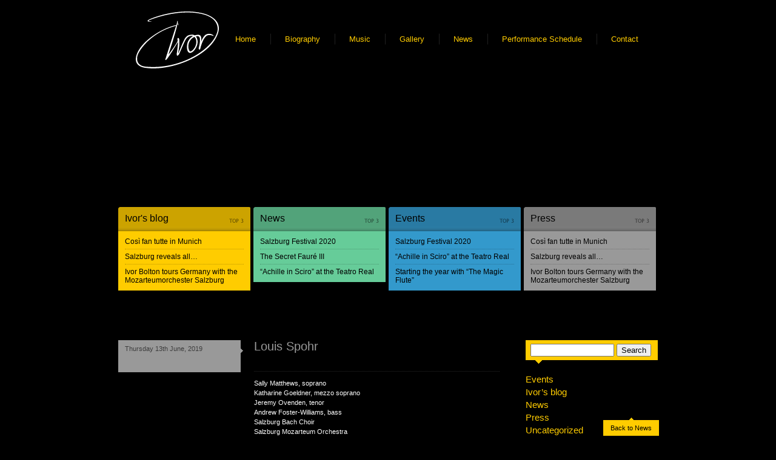

--- FILE ---
content_type: text/css
request_url: https://ivorbolton.com/wp-content/themes/ivorbolton/style.css
body_size: 6541
content:
/* 
Theme Name: Ivor Bolton
Theme URL: http://www.ivorbolton.com/news
Description: Theme for Ivor Bolton's news section.
Author: Sane & Able
Author URL: http://saneandable.co.uk
Version: 1.0

Original theme URL: http://whiteboard.plainbeta.com/
*/

/*  The following CSS Reset was written by Dejan Cancarevic
http://stylizedweb.com/2008/02/14/10-best-css-hacks/         */

/* html, body, div, span, applet, object, iframe,h1, h2, h3, h4, h5, h6, p, blockquote, pre,a, abbr, del, dfn, em, font, img, ins, kbd, q, s, samp, acronym, address, big, cite, code,small, strike, strong, sub, sup, tt, var,dl, dt, dd, ol, ul, li,fieldset, form, label, legend,table, caption, tbody, tfoot, thead, tr, th, td {font-size:100%;font-family:inherit;vertical-align:baseline;margin:0;padding:0;border:0;outline:0;font-weight:inherit;font-style:inherit;}caption, th, td {text-align:left;font-weight:normal;}table {border-collapse:separate;border-spacing:0;}blockquote:before,blockquote:after,q:before,q:after {content: "";}blockquote, q {quotes: "" "";}
* {margin:0;padding:0;}
/*

/*
Here is a list of all the <DIV>s in Whiteboard.
*/

/*

Ivor Bolton
Version: 1.0
Design: Sane & Able
Build: Sane & Able

*/


a:link {color: #FFCC00; text-decoration: none;}
a:visited {color: #FFCC00; text-decoration: none;}
a:active {color: #FFCC00; text-decoration: none;}
a:hover {color: #7F6600; text-decoration: none;}

#home .left a:link {color: #3A2E00; text-decoration: none;}
#home .left a:visited {color: #3A2E00; text-decoration: none;}
#home .left a:active {color: #3A2E00; text-decoration: none;}
#home .left a:hover {color: #FFFFFF; text-decoration: none;}

#menu a:link {color: #FFCC00; text-decoration: none;}
#menu a:visited {color: #FFCC00; text-decoration: none;}
#menu a.active {color: #FFFFFF; text-decoration: none;}
#menu a:hover {color: #594700; text-decoration: none;}

#about #columnTwo a:link {color: #FFFFFF; text-decoration: none;}
#about #columnTwo a:visited {color: #FFFFFF; text-decoration: none;}
#about #columnTwo a.active {color: #FFCC00; text-decoration: none;}
#about #columnTwo a:hover {color: #594700; text-decoration: none;}

#music #columnOne a:link {color: #FFFFFF; text-decoration: none;}
#music #columnOne a:visited {color: #FFFFFF; text-decoration: none;}
#music #columnOne a.active {color: #FFCC00; text-decoration: none;}
#music #columnOne a:hover {color: #594700; text-decoration: none;}

#music .recording a { font-size: 0.91em; display:block; width: 80px; margin-top:20px; padding: 1px 10px 2px 10px; color:#000000; background: url(../images/button-listen.gif) 0 0 no-repeat; text-decoration: none;}
#music .recording a.active {background-position: 0 -19px; color: #000000;}
#music .recording a:hover {background-position: 0 -19px; color: #000000;}

#music .disc a {display:block; padding: 3px 10px 3px 80px; margin-bottom: 5px; color: #FFFFFF; text-decoration: none; background: url(images/button-play.gif) 0 0 no-repeat;}
#music .disc a.active {color: #FFCC00; background-position: 0 -18px;}
#music .disc a:hover {color: #594700;}
#music .playerbtn a:active {color: #FFCC00; background-position: 0 -18px;}

.archive a:link {color: #FFFFFF; text-decoration: none;}
.archive a:visited {color: #FFFFFF; text-decoration: none;}
.archive a:active {color: #FFFFFF; text-decoration: none;}
.archive a:hover {color: #666666; text-decoration: none;}

#home .more a:link {color: #666666; text-decoration: none;}
#home .more a:visited {color: #666666; text-decoration: none;}
#home .more a.active {color: #666666; text-decoration: none;}
#home .more a:hover {color: #FFCC00; text-decoration: none;}

#contact #columnTwo a:link {color: #FFFFFF; text-decoration: none;}
#contact #columnTwo a:visited {color: #FFFFFF; text-decoration: none;}
#contact #columnTwo a:active {color: #FFFFFF; text-decoration: none;}
#contact #columnTwo a:hover {color: #FFCC00; text-decoration: none;}

#content {
    width: 890px;
    margin-top: 220px;
    background: url(images/black-80-trans.png) top left;
}
#container {
    width: 890px;
    margin: 0 auto;
}

body {
	margin: 0;
	background-color: #000000;
	font-family: "Trebuchet MS", "Lucida Grande", "Lucida Sans Unicode", "Lucida Sans", "Lucida", Helvetica, Arial, Verdana, sans-serif;
/* 	padding-bottom: 100px; */
	}

.cL {
	float: left;
	}
	
.cR {
	float: right;
	}
	
.cB {
	clear: both;
	}

#page {
	width: 960px;
	margin: 0 auto;
	background: url(images/ivor-bolton.jpg) top center no-repeat;
	padding-bottom: 200px;
	}

#page.about {
	width: 890px;
	margin: 0 auto;
	background: url(images/ivor-bolton-conducting.jpg) 105px 107px no-repeat;
	}

#page.internal {
	width: 890px;
	margin: 0 auto;
	background: url(images/ivor-bolton-hands.jpg) top center no-repeat;
/* 	background: fuchsia; */
	}
	
#logo {
	position: absolute;
	float: left;
	}







/****** HOME ******/


#home {
	width: 960px;
	padding-top: 230px;
	padding-bottom: 230px;
	}
	
#home #logo {
	margin-left: -40px;
	margin-top: -94px;
	}

#home .column {
	filter:alpha(opacity=90);
	opacity: 0.9;
	-moz-opacity:0.9;
	}
	
#home .column.left {
	width: 317px;
	background: #FFCC00 url(images/gold-texture.gif);
	}
	
#home .column.left ul {
	height: 213px; /* 240px */
	margin: 0;
	padding: 29px 31px 17px 31px;
	font-size: 0.94em;
	background: url(images/home-menu-arrow.gif) left 30px no-repeat;
	height:max-content;
	}
	
#home .column.left ul li {
/* 	padding-bottom: 11px; */
	line-height: 185%;
	list-style: none;
	color: #000000;
	}
	
#home .column.middle {
	width: 284px; /* 317 */
	height: 230px;
	padding: 12px 15px 0px 15px;
	margin-left: 4px;
	background-color: #000000;
	}
	
#home .column.right {
	width: 283px; /* 317 */
	height: 240px;
	padding: 2px 15px 0px 15px;
	margin-left: 4px;
	background-color: #000000;
	}
	
#home h1 {
	font-size: 0.81em;
	line-height: 134%;
	color: #FFFFFF;
	margin: 0;
	padding: 0 0 10px 0;
	}

#home h2 {
	font-size: 0.94em;
	color: #FFCC00;
	margin-bottom: 10px; /* FOR PC */
	}
	
#home h3 {
	font-size: 0.94em;
	color: #FFCC00;
	margin-bottom: 10px; /* FOR PC */
	border-top: 1px dotted #262626;
	padding-top: 15px;
	}
	
#home .summary {
	font-size: 0.69em;
	line-height: 135%;
	color: #666666;
	margin: 0px;
	padding-right: 50px;
/*	background: transparent url(images/mozarteum-orchestra-small.gif) top right no-repeat;*/
	}
	#home ul.summary {
		margin: 0;
		padding: 0;
		}
		#home ul.summary li {
			list-style: 0;
			display: inline;
			padding: 0 5px 0 0;
			}
			#home ul.summary li a {
				filter:alpha(opacity=50);
				opacity: 0.5;
				-moz-opacity:0.5;
				}
				#home ul.summary li a:hover {
					filter:alpha(opacity=90);
					opacity: 0.9;
					-moz-opacity:0.9;
					}
	
/*
#home p.nextDate {
	font-size: 0.81em;
	color: #FFFFFF;
	margin: 0px;
	padding: 0px;
	line-height: 100%;
	}

#home p.nextVenue {
	width: 250px;
	font-size: 0.69em;
	line-height: 145%;
	color: #666666;
	border-bottom: 1px dotted #262626;
	padding-bottom: 15px;
	margin-top: 10px;
	}
*/
	
#home p.newsArticle {
	margin: 0;
	padding: 0;
	font-size: 0.69em;
	line-height: 145%;
	color: #FFFFFF;
	display: inline;
	font-weight: normal;
	}
	
#home p.readmore {
	display: none;
	}
	
#home p.more {
	display: inline;
	margin: 0;
	padding: 0;
	font-size: 0.69em;
	font-style: italic;
	}
	




/****** MENU ******/


#menu {
	font-size: 0.81em;
	padding-bottom: 270px;
/* 	margin-bottom: 270px; */
	}
	
#menu #logo {
	margin-top: 13px;
	margin-left: 23px;
	}

#menu ul {
	margin: 0;
	padding: 57px 0 0 170px;
/* 	height: 500px; */
	}

#menu ul li {
	list-style: none;
	display: inline;
	border-left: 1px dotted #404040;
	padding: 1px 20px 1px 23px;
	}

#menu ul li:first-child {
	border-left: none;
	}






/****** GLOBAL BUILD ******/


/*
#columnOne {
	width: 445px;
	}
*/
	
#about #columnThree {
	width: 415px;
	padding: 11px 15px 0 15px;
	background: url(images/black-80-trans.png);
	}

#about #columnOne {
	width: 192px; /* 222px */
	height: 114px;
	padding: 11px 15px 0 15px;
	background-color: #FFCC00;
	}

#about #columnTwo {
	width: 192px; /* 222px */
	height: 114px;
	padding: 11px 15px 0 15px;
	background: #000000 url(images/arrow-submenu.gif) left 13px no-repeat;
	}

#about #columnTwo.abo {
	background-position: 0 13px;
	}

#about #columnTwo.moz {
	background-position: 0 44px;
	}

#about #columnTwo.luf {
	background-position: 0 62px;
	}

#about #columnTwo.fre {
	background-position: 0 80px;
	}

#about #columnTwo.els {
	background-position: 0 98px;
	}

#about #columnTwo ul {
	margin: 0;
	padding: 0;
	font-size: 0.81em;
	}

#about #columnTwo ul li {
	list-style: none;
	line-height: 145%;
	}

#about #columnTwo ol {
	margin: 5px 0 0 0;
	padding: 6px 0 0 0;
	font-size: 0.81em;
	border-top: 1px dotted #3B3B3B;
	}

#about #columnTwo ol li {
	list-style: none;
	line-height: 145%;
	}
	
#about #columnThree p {
	color: #FFFFFF;
	line-height: 155%;
	font-size: 0.69em;
	}
	
#about #columnThree ul {
	margin: 0;
	padding: 0;
	line-height: 100%;
	}
	
#about #columnThree ul li {
	list-style: none;
	display: inline;
	}

#music #columnOne {
	width: 195px;
	}

#music #columnOne ul {
	margin: 0;
	padding: 5px 0 8px 0;
	font-size: 0.81em;
	border-top: 2px solid #FFCC00;
	border-bottom: 1px dotted #262626;
	}

#music #columnOne ul li {
	list-style: none;
	line-height: 135%;
	}

#music #columnOne ol {
	margin: 0;
	padding: 8px 0 8px 0;
	font-size: 0.69em;
	border-bottom: 1px dotted #262626;
	}

#music #columnOne ol li {
	list-style: none;
	line-height: 145%;
	}

#music #columnTwo {
	width: 666px;
	margin-left: 28px;
	background: url(images/black-80-trans.png); /* EDITED */
	}






/****** ABOUT ******/


#about h1 {
	margin: 0;
	padding: 0;
	line-height: 100%;
	font-size: 1.56em;
	}

#about h2 {
	margin: 0;
	padding: 0;
	color: #735C00;
	line-height: 100%;
	font-size: 0.94em;
	}

#about h3 {
	margin: 0;
	padding: 0;
	color: #FFCC00;
	line-height: 100%;
	font-size: 1.56em;
	}

#about h4 {
	margin: 0;
	padding: 0 0 5px 0;
	color: #FFFFFF;
	line-height: 100%;
	font-size: 0.94em;
	}
        #about #columnThree blockquote p{
            font-size: inherit;
            line-height: inherit;     
            margin-top:0px;
            margin-bottom: 7px;
            
        }
        #about #columnThree blockquote p > q{
           color: #FFCC00; 
  
        }	
#about #columnThree blockquote {
	margin: 0;
	font: italic 1.25em "Times New Roman", Times, serif;
	color: #FFCC00;
	}
	
#about #columnThree blockquote p:last-child {
    font: 0.50em "Trebuchet MS", "Lucida Grande", "Lucida Sans Unicode", "Lucida Sans", "Lucida", Helvetica, Arial, Verdana, sans-serif;
	color: #FFFFFF;
	padding-bottom: 20px;
	margin-top: 7px;
	}
	
#about #columnThree p.readMore {
	margin-top: 30px;
	margin-bottom: 0;
	background-color: #FFCC00;
	padding: 4px 10px;
	color: #000000;
	}







/****** MUSIC ******/	


#music #banner {
	color: #000000;
	height: 38px; /* 55px */
	font-size: 0.94em;
	padding: 17px 0 0 20px;
	background-color: #FFCC00;
	}
	
#music #bannerArrow {
	position: absolute;
/* 	margin-left: 103px; */
	margin-left: 20px;
	width: 9px;
	height: 5px;
	}
	
#music .disc {
	padding: 30px 0px 30px 108px;
	border-bottom: 1px dotted #262626;
	}

#music .disc .artwork {
	position: absolute;
	margin-left: -108px;
	}
	
#music .disc .composer {
	color: #FFCC00;
	font: normal 1.56em "Times New Roman", Times, serif;
	text-transform: uppercase;
	}
	
#music .disc .work {
	color: #808080;
	font-size: 0.69em;
	padding-bottom: 10px;
	}
	
#music .disc ul {
	margin: 0;
	padding: 0;
	}
	
#music .disc ul li {
	font-size: 0.69em;
	list-style: none;
	line-height: 100%;
/* 	line-height: 190%; */
	}
	
	
#music .recording {
/*	height: 235px;  245px */
	padding: 35px 0px 35px 224px;
/*padding: 30px 0px 0 224px;*/
	border-bottom: 1px dotted #262626;
	}	
#music .recording.dvd {
/*	height: 315px; */
min-height: 200px;
}
#music .recording.double {
	height: 380px; /* 245px */
	}

#music .recording .artwork {
	position: absolute;
	margin-left: -224px;
	}
	
#music .recording .composer {
	color: #FFCC00;
	font: normal 1.56em "Times New Roman", Times, serif;
	text-transform: uppercase;
	}
	
#music .recording .work {
	color: #FFFFFF;
	font-size: 0.69em;
	padding-bottom: 10px;
	font-weight: bold;
        
	}
	
#music .recording p {
	color: #FFFFFF;
	font-size: 0.69em;
	line-height: 145%;
        
	}
#music .recording p:last-child {
/*    padding-bottom: 67px;*/
}
#music .recording p.text50 {
	color: #808080;
	}	
	
#music .recordingNoImage {
	height: 235px; /* 245px */
	padding: 30px 0px 0 10px;
	border-bottom: 1px dotted #262626;
	}
	
#music .recordingNoImage .composer {
	color: #FFCC00;
	font: normal 1.56em "Times New Roman", Times, serif;
	text-transform: uppercase;
	}
	
#music .recordingNoImage .work {
	color: #FFFFFF;
	font-size: 0.69em;
	padding-bottom: 10px;
	font-weight: bold;
	}
	
#music .recordingNoImage p {
	color: #FFFFFF;
	font-size: 0.69em;
	line-height: 145%;
	}
	
#music .recordingNoImage p.text50 {
	color: #808080;
	}

#music #ivorPlayer {
/*	position: absolute;*/
	margin-top: -60px;
	margin-left: 493px;
	width: 172px; /* 179px */
	height: 60px; /* 65px */
	padding: 5px 0 0 7px;
	background: url(images/player-background.gif) no-repeat;
        background-color: rgba(0,0,0,0.35);
	}






/****** PERFORMANCE SCHEDULE ******/


#performance h1, #performance h2, #performance h3, #performance h4 {
	margin-top: 0;
	margin-bottom: 0;
	padding-bottom: 5px;
	color: #FFCC00;
	font-size: 0.94em;
	border-bottom: 2px solid #FFCC00;
	float: left;
	}

#performance h1 {
	width: 135px;
	margin: 0;
	}

#performance h2 {
	width: 351px;
	margin-left: 20px;
	}

#performance h3 {
	width: 193px;
	margin-left: 20px;
	}

#performance h4 {
	width: 146px;
	margin-left: 20px;
	}
	
#performance h5 {
	color: #FFCC00;
	font-size: 0.94em;
	margin-bottom: 3px;
	}

#performance #schedule {
	color: #FFFFFF;
	font-size: 0.69em;
	line-height: 145%;
	padding: 20px 0;
	background: url(images/black-80-trans.png);
	border-bottom: 1px dotted #262626;
	}

#performance #schedule p {
	margin-top: 0;
	}
	
#performance .date {
	width: 124px; /* 135px */
	color: #000000;
	background: #FFCC00 url(images/arrow-date.gif) right top no-repeat;
	font-weight: bold;
	padding: 5px 7px;
	margin-top: 3px;
	}

#performance .work {
	width: 351px;
	margin-left: 17px;
	}

#performance .perf {
	width: 193px;
	margin-left: 20px;
	}

#performance .venu {
	width: 146px;
	margin-left: 20px;
	}

#performance .archive {
	margin-left: 155px;
	}

#performance .archive p {
	color: #FFFFFF;
	font-size: 0.69em;
	margin: 0;
	}







/****** GALLERY ******/


#gallery #columnOne {
	width: 437px;
/* 	background-image: url(../images/black-80-trans.png); */
	}
	
#gallery #columnTwo {
	margin-left: 15px;
	width: 437px;
/* 	background-image: url(../images/black-80-trans.png); */
    padding-bottom: 200px;
	}

#gallery h1,
#gallery h2 {
	font-size: 0.94em;
	color: #000000;
	background-color: #FFCC00;
	margin: 0;
	padding: 14px 17px;
	}

#gallery .arrow {
	padding-left: 19px;
	}
	
#gallery .album {
	margin-top: 28px;
	padding: 10px 17px;
	}

#gallery .album a img { border: 2px solid #1A1A1A;   margin: 1px 5px 5px 0;   width: 71px; }
#gallery .album a:hover img { border-color: #FFCC00; }

#gallery h3,
#gallery h4,
#gallery h5 {
	border-top: 1px dotted #262626;
	font-size: 0.81em;
	color: #FFFFFF;
	margin: 0;
	padding-top: 8px;
	}

        
#gallery .album p {
	color: #666666;
	font-size: 0.69em;
	margin: 0;
	padding-top: 2px;
	padding-bottom: 10px;
	}







/****** CONTACT ******/

#contact #columnOne {
	width: 192px; /* 222px */
	height: 114px;
	padding: 11px 15px 0 15px;
	background-color: #FFCC00;
	}

#contact #columnTwo {
	width: 651px; /* 222px */
	height: 114px;
	padding: 11px 0 0 15px;
	margin-bottom: 205px;
	background: url(images/black-80-trans.png);
	}

#contact h1 {
	margin: 0;
	padding: 0;
	line-height: 100%;
	font-size: 1.56em;
	}

#contact h2 {
	margin: 0;
	padding: 0;
	color: #735C00;
	line-height: 100%;
	font-size: 0.94em;
	}

#contact h3,
#contact h4,
#contact h5 {
	margin: 0;
	padding: 0;
	width: 215px;
	color: #FFFFFF;
	line-height: 100%;
	font-size: 0.81em;
	}

#contact h3.contactText,
#contact .contactText h3 {
	margin: 0;
	padding: 0;
	width: 215px;
	color: #FFFFFF;
	line-height: 100%;
	font-size: 1.125em;
	}

#contact p {
	color: #FFFFFF;
	font-size: 0.69em;
	line-height: 155%;
	}

#contact p.contactText,
#contact .contactText p{
	color: #FFFFFF;
	font-size: 0.938em;
	line-height: 155%;
	}

#contact #arrow {
	position: absolute;
	margin-left: 207px;
	margin-top: -40px;
	}



        
        
        /****** BIOGRAPHY ******/

#biography #columnOne {
	width: 192px; /* 222px */
	height: 114px;
	padding: 11px 15px 0 15px;
	background-color: #FFCC00;
	}
#biography #columnTwo.abt {
    background-position: 0 13px;
}
#biography #columnTwo {
	width: 192px;
    height: 114px;
    padding: 11px 15px 0 15px;
    background: #000000 url(../images/arrow-submenu.gif) left 13px no-repeat;
	}
 #biography #columnThree {
	width: 415px;
	padding: 11px 15px 0 15px;
	background: url(../images/black-80-trans.png);
	}
 #biography #columnTwo ol {
    margin: 5px 0 0 0;
    padding: 6px 0 0 0;
    font-size: 0.81em;
    border-top: 1px dotted #3B3B3B;
}
#biography #columnTwo ol li {
    list-style: none;
    line-height: 145%;
}

#biography #columnTwo a:link {
    color: #FFFFFF;
    text-decoration: none;
}


 #biography #columnThree blockquote {
    margin: 0;
    font: italic 1.25em "Times New Roman", Times, serif;
    color: #FFCC00;
}
#biography h1 {
	margin: 0;
	padding: 0;
	line-height: 100%;
	font-size: 1.56em;
	}

#biography h2 {
	margin: 0;
	padding: 0;
	color: #735C00;
	line-height: 100%;
	font-size: 0.94em;
	}

#biography h3,
#biography h4,
#biography h5 {
	margin: 0;
	padding: 0;
	width: 215px;
	color: #FFFFFF;
	line-height: 100%;
	font-size: 0.81em;
	}

#biography h3.contactText {
	margin: 0;
	padding: 0;
	width: 215px;
	color: #FFFFFF;
	line-height: 100%;
	font-size: 1.125em;
	}

#biography p {
	color: #FFFFFF;
	font-size: 0.69em;
	line-height: 155%;
	}

#biography p.contactText {
	color: #FFFFFF;
	font-size: 0.938em;
	line-height: 155%;
	}

#biography #arrow {
	position: absolute;
	margin-left: 207px;
	margin-top: -40px;
	}






/****** GLOBAL STYLE ******/


.textBold {
	font-weight: bold;
	}

.textItalic {
	font-style: italic;
	}
	
h1, h2, h3, h4, h5, h6, h7 {
	font-weight: normal;
	}
	
a img {
	border: none;
	}

     


/****** TOP 3 ******/

#topThree p {
	width: 196px;
	height: 30px;
	margin: 0;
	padding: 10px 11px 0 11px;
	}

#topThree ul {
	width: 196px; /* 219px */
	margin: 0;
	padding: 10px 11px 5px 11px;
	font-size: 0.75em;
	}

#topThree ul li {
	list-style: none;
	padding: 5px 0;
	border-top: 1px dotted #666666;
	}

#topThree ul li:first-child {
	padding-top: 0;
	border-top: none;
	}

#topThree .ivor p {
	background: url(images/top-tab-ivor-trans.png) no-repeat;
	}

#topThree .news p {
	margin-left: 5px;
	background: url(images/top-tab-news-trans.png) no-repeat;
	}

#topThree .events p {
	margin-left: 5px;
	background: url(images/top-tab-events-trans.png) no-repeat;
	}

#topThree .press p {
	margin-left: 5px;
	background: url(images/top-tab-press-trans.png) no-repeat;
	}

#topThree .ivor ul {
	background-color: #FFCC00;
	}

#topThree .ivor ul li {
	border-top-color: #BF9900;
	}

#topThree .news ul {
	margin-left: 5px;
	background-color: #66CC99;
	}

#topThree .news ul li {
	border-top-color: #4C9973;
	}

#topThree .events ul {
	margin-left: 5px;
	background-color: #3399CC;
	}

#topThree .events ul li {
	border-top-color: #267399;
	}

#topThree .press ul {
	margin-left: 5px;
	background-color: #999999;
	}

#topThree .press ul li {
	border-top-color: #737373;
	}




#topThree a:link    {color: #000000;}
#topThree a:visited {color: #000000;}
#topThree a.active  {color: #000000;}
#topThree a:hover   {color: #FFFFFF;}


/****** CONTENT ******/


#leftColumn {
	float: left;
	width: 633px;
	}
	
#leftColumn h3 {
	color: #FFFFFF;
	font-size: 1.25em;
	font-weight: normal;
	margin-top: 0;
	padding-bottom: 20px;
	}
	
#leftColumn h5 {
	color: #FFFFFF;
	font-size: 0.69em;
	font-weight: normal;
	}

#postIvor .postmeta  { background-color: #FFCC00; }
#postNews .postmeta  { background-color: #66CC99; }
#postEvent .postmeta { background-color: #3399CC; }
#postPress .postmeta { background-color: #999999; }

.postmeta {
	float: left;
	width: 184px; /* 206px */
	height: 45px; /* 51px */
	padding: 8px 11px 0 11px;
	background: url(images/arrow-postmeta.gif) top right no-repeat;
	}

.post {
	float: left;
	width: 405px;
	padding-left: 18px;
	padding-bottom: 60px;
	}

.postnavigation {
	clear: both;
	}

.postmeta h1 {
	margin: 0;
	padding: 0;
	font-size: 1.25em;
	font-weight: normal;
	line-height: 100%;
	}

.postmeta p {
	margin: 0;
	font-size: 0.69em;
	color: #000000;
	filter:alpha(opacity=60);
	opacity: 0.6;
	-moz-opacity:0.6;
	}

.post h2 {
	height: 51px;
	margin: 0;
	font-size: 1.25em;
	font-weight: normal;
	line-height: 100%;
	border-bottom: 1px dotted #262626;
	}

.post p {
	color: #FFFFFF;
	font-size: 0.69em;
	line-height: 145%;
	}
	
/*
.post p.readmore {
	margin: 0;
	padding: 0;
	display: inline;
	text-align: left;
	float: left;
	}
	
.post p.readmore a {
	}
*/




.postnavigation a:link    {color: #FFCC00;}
.postnavigation a:visited {color: #FFCC00;}
.postnavigation a.active  {color: #FFCC00;}
.postnavigation a:hover   {color: #594700;}

#postIvor .post a  { color: #FFCC00; }
#postNews .post a  { color: #66CC99; }
#postEvent .post h2 a,
#postEvent .post a { color: #3399CC; }
#postPress .post a { color: #999999; }

#postIvor .post a:hover  { color: #806600; }
#postNews .post a:hover  { color: #33664D; }
#postEvent .post a:hover { color: #1A4D66; }
#postPress .post a:hover { color: #4D4D4D; }

.postmeta a:link    {color: #000000;}
.postmeta a:visited {color: #000000;}
.postmeta a.active  {color: #000000;}
.postmeta a:hover   {color: #FFFFFF;}





/****** SIDEBAR ******/


#sidebar {
	float: right;
	width: 218px;
	}
	
#sidebar h4 {
	color: #FFFFFF;
	font-size: 0.94em;
	font-weight: normal;
	margin-top: 0;
	}

#sidebar ul {
	margin: 0;
	padding: 0;
	list-style: none;
	}

#sidebar ul li {
	font-size: 0.94em;
	line-height: 145%;
	}

#searchform {
	margin-bottom: 15px;
	padding: 5px 8px 12px 8px;
	background: #FFCC00 url(images/arrow-sidebar.gif) left bottom no-repeat;
	}
	
#searchform #s {
	width: 130px;
	}

#twitter {
	font-size: 0.69em;
	padding-top: 20px;
	margin-top: 20px;
	border-top: 1px dotted #262626;
	}
	
#twitter ul#twitter_update_list {
	margin: 0;
	padding: 0;
	color: #000000;
	padding: 8px 10px 15px 10px;
	background: #FFFFFF url(images/arrow-twitter.gif) left bottom no-repeat;
	}
	
#twitter ul#twitter_update_list li {
	list-style: none;
	}
	
#twitter .tweetName {
	line-height: 135%;
	color: #FFFFFF;
	}      


/****** COMMENTS ******/

/*
#comments
.comments_navigation{}
.comments_navigation{}
.comments_reply{}
.comments_text{}
	
.comments_reply textarea {
	width: 100%;
	}
	
.comments_meta{}
*/




img.alignright {float:right; margin:0 0 1em 1em}
img.alignleft {float:left; margin:0 1em 1em 0}
img.aligncenter {display: block; margin-left: auto; margin-right: auto}
a img.alignright {float:right; margin:0 0 1em 1em}
a img.alignleft {float:left; margin:0 1em 1em 0}
a img.aligncenter {display: block; margin-left: auto; margin-right: auto}


/****** FOOTER ******/

#footer {
	width: 890px;
	font-size: 0.69em;
	margin-top: 100px;
	color: #FFFFFF;
	border-top: 1px dotted #262626;
	}
	
#footer p {
	margin-top: 0;
	padding-top: 8px;
	}

#footer a.rss {
	padding-left: 14px;
	background: url(images/feed-icon-10x10.gif) left center no-repeat;
	}

#back a:link    {color: #000000;}
#back a:visited {color: #000000;}
#back a:active  {color: #000000;}
#back a:hover   {color: #594700;}
	
#back {
	position: fixed;
	bottom: 7px;
	margin-left: 800px;
	}
	
#back a {
	padding: 11px 12px 7px 12px;
	background: url(images/arrow-back.gif);
	}


        

p.nextDate,p.ps_works {
    font-size: 0.81em;
    color: #FFFFFF;
    margin: 0 0 10px 0;
    padding: 0;
    line-height: 100%;
}
.ps_venue{
    width: 250px;
    font-size: 0.69em;
    line-height: 145%;
    color: #666666;
    padding: 0;
    margin: 0 0 37px;
}
#music #columnOne a.active {
    color: #FFCC00;
    text-decoration: none;
}
audio {
        width: 93.3% !important;
    margin-top: 3px;
   display: block;
}
.audiotext {
    font-size: 10px;
    height: 10px;
}
body.blog {
  padding-bottom: 100px; background: #000000 url(images/ivor-bolton-hands.jpg) top center no-repeat !important;
}


.Biography-logo-bottom{
    width: 33%;
    float: left;
}
.Biography-logo-bottom a{
    display: inline-block;
}
.Biography-logo-bottom a:hover{
    background: url(images/yellow_arrow.png) top left 45% no-repeat !important;
    opacity: 1;
}
.Biography-logo-bottom a.active{
    background: url(images/yellow_arrow.png) top left 45% no-repeat !important;
    opacity: 1;
}
.Biography-logo-bottom a img{
    margin-top: 4px;
}
.Biography-logo-bottom a:hover img{
  
    background: #fff;
}

.Biography-logo-bottom a.active img{
    opacity: 0.25;
    background: #fff;
}

.no-concerts {
    font-size: 0.81em;
    line-height: 134%;
    color: #FFFFFF;
    margin: 20px 0;
    padding: 0 0 10px 0;
}
.composer-second{
    color: #FFCC00 !important;
    font: normal 1.56em "Times New Roman", Times, serif !important;
    text-transform: uppercase;
    margin-bottom: 0px;
}
.work-second{
    color: #FFFFFF !important;
    font-size: 0.69em !important;
    padding-bottom: 10px;
    font-weight: bold;
}


--- FILE ---
content_type: text/javascript
request_url: https://ivorbolton.com/wp-content/themes/ivorbolton/js/main.js?ver=20170113
body_size: 269
content:
jQuery(document).ready(function($){
    if ($('body').hasClass('page-template-template-biography')) {
        var link = window.location.href;
        var slug = link.split('/');
        if(slug[3] == 'biography'){
         $('#menu ul li:nth-child(2) a').addClass('active');   
        }
     }
    if($('body').hasClass('page-template-archive-performance')) {
        var link = window.location.href;
        var slug = link.split('/');
        if (slug[3] == 'performance-archive') {
            $('#menu ul li:nth-child(6) a').addClass('active');
        } 
    } 
    if($('body').hasClass('blog') || $ ('body').hasClass('single-post') || $('body').hasClass('category')) {
        var link = window.location.href;
        var slug = link.split('/');
        if (slug[3]) {
            $('#menu ul li:nth-child(5) a').addClass('active');
        }  
    }
    
//    if($('body').hasClass('page-template-template-discography')) {
//        var link = window.location.href;
//        var slug = link.split('/');
//        if (slug[5]) {
//            $('#columnOne ol li:nth-child(1) > a').addClass('active');
//        }else{
//              $('#columnOne ol li:nth-child(1) > a').removeClass('active');
//        }  
//    }
});



